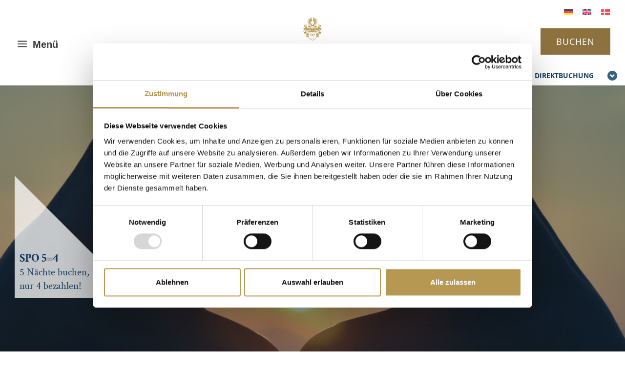

--- FILE ---
content_type: text/css
request_url: https://www.hotel-ambassador.de/wp-content/themes/Divi-child/style.css?ver=1.0.3
body_size: 3902
content:
@charset "UTF-8";
/*
 Theme Name:   Divi Child
 Theme URI:    http://www.elegantthemes.com/gallery/divi/
 Version:      1.0.3
 Description:  Divi Child Theme
 Author:       PLANET IC GmbH
 Author URI:   https://www.planet-ic.de/
 Template:     Divi
 Tags: responsive-layout, one-column, two-columns, three-columns, four-columns, left-sidebar, right-sidebar, custom-background, custom-colors, featured-images, full-width-template, post-formats, rtl-language-support, theme-options, threaded-comments, translation-ready
 License: GNU General Public License v2
 License URI: http://www.gnu.org/licenses/gpl-2.0.html
 Text Domain:  divi-child
*/
/* INDIVIDUELLE PIC-STYLES */
@use "sass:math";
/*@function em($target, $context: $basefont) {
    @return math.div($target,$context) * 1em;
}*/
/*@function rem($target, $context: $basefont) {
    @return math.div($target,$context) * 1rem;
}*/
/* Einbindung Google Font Lato */
/*!
Copyright
Lato-Hairline.ttf: Copyright (c) 2010-2011 by tyPoland Lukasz Dziedzic (team@latofonts.com) with Reserved Font Name "Lato". Licensed under the SIL Open Font License, Version 1.1.
Lato-HairlineItalic.ttf: Copyright (c) 2010-2011 by tyPoland Lukasz Dziedzic (team@latofonts.com) with Reserved Font Name "Lato". Licensed under the SIL Open Font License, Version 1.1.
Lato-Light.ttf: Copyright (c) 2010-2011 by tyPoland Lukasz Dziedzic (team@latofonts.com) with Reserved Font Name "Lato". Licensed under the SIL Open Font License, Version 1.1.
Lato-LightItalic.ttf: Copyright (c) 2010-2011 by tyPoland Lukasz Dziedzic (team@latofonts.com) with Reserved Font Name "Lato". Licensed under the SIL Open Font License, Version 1.1.
Lato-Regular.ttf: Copyright (c) 2010-2011 by tyPoland Lukasz Dziedzic (team@latofonts.com) with Reserved Font Name "Lato". Licensed under the SIL Open Font License, Version 1.1.
Lato-Italic.ttf: Copyright (c) 2010-2011 by tyPoland Lukasz Dziedzic (team@latofonts.com) with Reserved Font Name "Lato". Licensed under the SIL Open Font License, Version 1.1.
Lato-Bold.ttf: Copyright (c) 2010-2011 by tyPoland Lukasz Dziedzic (team@latofonts.com) with Reserved Font Name "Lato". Licensed under the SIL Open Font License, Version 1.1.
Lato-BoldItalic.ttf: Copyright (c) 2010-2011 by tyPoland Lukasz Dziedzic (team@latofonts.com) with Reserved Font Name "Lato". Licensed under the SIL Open Font License, Version 1.1.
Lato-Black.ttf: Copyright (c) 2010-2011 by tyPoland Lukasz Dziedzic (team@latofonts.com) with Reserved Font Name "Lato". Licensed under the SIL Open Font License, Version 1.1.
Lato-BlackItalic.ttf: Copyright (c) 2010-2011 by tyPoland Lukasz Dziedzic (team@latofonts.com) with Reserved Font Name "Lato". Licensed under the SIL Open Font License, Version 1.1.

Licensed under SIL Open Font License, 1.1 (the "License");
you may not use this file except in compliance with the License.
You may obtain a copy of the License at

    http://scripts.sil.org/cms/scripts/page.php?site_id=nrsi&id=OFL

Unless required by applicable law or agreed to in writing, software
distributed under the License is distributed on an "AS IS" BASIS,
WITHOUT WARRANTIES OR CONDITIONS OF ANY KIND, either express or implied.
See the License for the specific language governing permissions and
limitations under the License.
*/
/* lato-100 - latin */
@font-face {
  font-family: 'Lato';
  font-style: normal;
  font-weight: 100;
  src: url("fonts/lato/lato-v23-latin-100.eot");
  /* IE9 Compat Modes */
  src: local(""), url("fonts/lato/lato-v23-latin-100.eot?#iefix") format("embedded-opentype"), url("fonts/lato/lato-v23-latin-100.woff2") format("woff2"), url("fonts/lato/lato-v23-latin-100.woff") format("woff"), url("fonts/lato/lato-v23-latin-100.ttf") format("truetype"), url("fonts/lato/lato-v23-latin-100.svg#Lato") format("svg");
  /* Legacy iOS */ }
/* lato-100italic - latin */
@font-face {
  font-family: 'Lato';
  font-style: italic;
  font-weight: 100;
  src: url("fonts/lato/lato-v23-latin-100italic.eot");
  /* IE9 Compat Modes */
  src: local(""), url("fonts/lato/lato-v23-latin-100italic.eot?#iefix") format("embedded-opentype"), url("fonts/lato/lato-v23-latin-100italic.woff2") format("woff2"), url("fonts/lato/lato-v23-latin-100italic.woff") format("woff"), url("fonts/lato/lato-v23-latin-100italic.ttf") format("truetype"), url("fonts/lato/lato-v23-latin-100italic.svg#Lato") format("svg");
  /* Legacy iOS */ }
/* lato-300 - latin */
@font-face {
  font-family: 'Lato';
  font-style: normal;
  font-weight: 300;
  src: url("fonts/lato/lato-v23-latin-300.eot");
  /* IE9 Compat Modes */
  src: local(""), url("fonts/lato/lato-v23-latin-300.eot?#iefix") format("embedded-opentype"), url("fonts/lato/lato-v23-latin-300.woff2") format("woff2"), url("fonts/lato/lato-v23-latin-300.woff") format("woff"), url("fonts/lato/lato-v23-latin-300.ttf") format("truetype"), url("fonts/lato/lato-v23-latin-300.svg#Lato") format("svg");
  /* Legacy iOS */ }
/* lato-300italic - latin */
@font-face {
  font-family: 'Lato';
  font-style: italic;
  font-weight: 300;
  src: url("fonts/lato/lato-v23-latin-300italic.eot");
  /* IE9 Compat Modes */
  src: local(""), url("fonts/lato/lato-v23-latin-300italic.eot?#iefix") format("embedded-opentype"), url("fonts/lato/lato-v23-latin-300italic.woff2") format("woff2"), url("fonts/lato/lato-v23-latin-300italic.woff") format("woff"), url("fonts/lato/lato-v23-latin-300italic.ttf") format("truetype"), url("fonts/lato/lato-v23-latin-300italic.svg#Lato") format("svg");
  /* Legacy iOS */ }
/* lato-regular - latin */
@font-face {
  font-family: 'Lato';
  font-style: normal;
  font-weight: 400;
  src: url("fonts/lato/lato-v23-latin-regular.eot");
  /* IE9 Compat Modes */
  src: local(""), url("fonts/lato/lato-v23-latin-regular.eot?#iefix") format("embedded-opentype"), url("fonts/lato/lato-v23-latin-regular.woff2") format("woff2"), url("fonts/lato/lato-v23-latin-regular.woff") format("woff"), url("fonts/lato/lato-v23-latin-regular.ttf") format("truetype"), url("fonts/lato/lato-v23-latin-regular.svg#Lato") format("svg");
  /* Legacy iOS */ }
/* lato-italic - latin */
@font-face {
  font-family: 'Lato';
  font-style: italic;
  font-weight: 400;
  src: url("fonts/lato/lato-v23-latin-italic.eot");
  /* IE9 Compat Modes */
  src: local(""), url("fonts/lato/lato-v23-latin-italic.eot?#iefix") format("embedded-opentype"), url("fonts/lato/lato-v23-latin-italic.woff2") format("woff2"), url("fonts/lato/lato-v23-latin-italic.woff") format("woff"), url("fonts/lato/lato-v23-latin-italic.ttf") format("truetype"), url("fonts/lato/lato-v23-latin-italic.svg#Lato") format("svg");
  /* Legacy iOS */ }
/* lato-700 - latin */
@font-face {
  font-family: 'Lato';
  font-style: normal;
  font-weight: 700;
  src: url("fonts/lato/lato-v23-latin-700.eot");
  /* IE9 Compat Modes */
  src: local(""), url("fonts/lato/lato-v23-latin-700.eot?#iefix") format("embedded-opentype"), url("fonts/lato/lato-v23-latin-700.woff2") format("woff2"), url("fonts/lato/lato-v23-latin-700.woff") format("woff"), url("fonts/lato/lato-v23-latin-700.ttf") format("truetype"), url("fonts/lato/lato-v23-latin-700.svg#Lato") format("svg");
  /* Legacy iOS */ }
/* lato-700italic - latin */
@font-face {
  font-family: 'Lato';
  font-style: italic;
  font-weight: 700;
  src: url("fonts/lato/lato-v23-latin-700italic.eot");
  /* IE9 Compat Modes */
  src: local(""), url("fonts/lato/lato-v23-latin-700italic.eot?#iefix") format("embedded-opentype"), url("fonts/lato/lato-v23-latin-700italic.woff2") format("woff2"), url("fonts/lato/lato-v23-latin-700italic.woff") format("woff"), url("fonts/lato/lato-v23-latin-700italic.ttf") format("truetype"), url("fonts/lato/lato-v23-latin-700italic.svg#Lato") format("svg");
  /* Legacy iOS */ }
/* lato-900italic - latin */
@font-face {
  font-family: 'Lato';
  font-style: italic;
  font-weight: 900;
  src: url("fonts/lato/lato-v23-latin-900italic.eot");
  /* IE9 Compat Modes */
  src: local(""), url("fonts/lato/lato-v23-latin-900italic.eot?#iefix") format("embedded-opentype"), url("fonts/lato/lato-v23-latin-900italic.woff2") format("woff2"), url("fonts/lato/lato-v23-latin-900italic.woff") format("woff"), url("fonts/lato/lato-v23-latin-900italic.ttf") format("truetype"), url("fonts/lato/lato-v23-latin-900italic.svg#Lato") format("svg");
  /* Legacy iOS */ }
/*!
Copyright
OpenSans[wdth,wght].ttf: Copyright 2020 The Open Sans Project Authors (https://github.com/googlefonts/opensans)
OpenSans-Italic[wdth,wght].ttf: Copyright 2020 The Open Sans Project Authors (https://github.com/googlefonts/opensans)

Licensed under Apache License, version 2.0 (the "License");
you may not use this file except in compliance with the License.
You may obtain a copy of the License at

    http://scripts.sil.org/cms/scripts/page.php?site_id=nrsi&id=OFL

Unless required by applicable law or agreed to in writing, software
distributed under the License is distributed on an "AS IS" BASIS,
WITHOUT WARRANTIES OR CONDITIONS OF ANY KIND, either express or implied.
See the License for the specific language governing permissions and
limitations under the License.
*/
/* open-sans-300 - latin */
@font-face {
  font-family: 'Open Sans';
  font-style: normal;
  font-weight: 300;
  src: url("fonts/opensans/open-sans-v29-latin-300.eot");
  /* IE9 Compat Modes */
  src: local(""), url("fonts/opensans/open-sans-v29-latin-300.eot?#iefix") format("embedded-opentype"), url("fonts/opensans/open-sans-v29-latin-300.woff2") format("woff2"), url("fonts/opensans/open-sans-v29-latin-300.woff") format("woff"), url("fonts/opensans/open-sans-v29-latin-300.ttf") format("truetype"), url("fonts/opensans/open-sans-v29-latin-300.svg#OpenSans") format("svg");
  /* Legacy iOS */ }
/* open-sans-regular - latin */
@font-face {
  font-family: 'Open Sans';
  font-style: normal;
  font-weight: 400;
  src: url("fonts/opensans/open-sans-v29-latin-regular.eot");
  /* IE9 Compat Modes */
  src: local(""), url("fonts/opensans/open-sans-v29-latin-regular.eot?#iefix") format("embedded-opentype"), url("fonts/opensans/open-sans-v29-latin-regular.woff2") format("woff2"), url("fonts/opensans/open-sans-v29-latin-regular.woff") format("woff"), url("fonts/opensans/open-sans-v29-latin-regular.ttf") format("truetype"), url("fonts/opensans/open-sans-v29-latin-regular.svg#OpenSans") format("svg");
  /* Legacy iOS */ }
/* open-sans-500 - latin */
@font-face {
  font-family: 'Open Sans';
  font-style: normal;
  font-weight: 500;
  src: url("fonts/opensans/open-sans-v29-latin-500.eot");
  /* IE9 Compat Modes */
  src: local(""), url("fonts/opensans/open-sans-v29-latin-500.eot?#iefix") format("embedded-opentype"), url("fonts/opensans/open-sans-v29-latin-500.woff2") format("woff2"), url("fonts/opensans/open-sans-v29-latin-500.woff") format("woff"), url("fonts/opensans/open-sans-v29-latin-500.ttf") format("truetype"), url("fonts/opensans/open-sans-v29-latin-500.svg#OpenSans") format("svg");
  /* Legacy iOS */ }
/* open-sans-600 - latin */
@font-face {
  font-family: 'Open Sans';
  font-style: normal;
  font-weight: 600;
  src: url("fonts/opensans/open-sans-v29-latin-600.eot");
  /* IE9 Compat Modes */
  src: local(""), url("fonts/opensans/open-sans-v29-latin-600.eot?#iefix") format("embedded-opentype"), url("fonts/opensans/open-sans-v29-latin-600.woff2") format("woff2"), url("fonts/opensans/open-sans-v29-latin-600.woff") format("woff"), url("fonts/opensans/open-sans-v29-latin-600.ttf") format("truetype"), url("fonts/opensans/open-sans-v29-latin-600.svg#OpenSans") format("svg");
  /* Legacy iOS */ }
/* open-sans-700 - latin */
@font-face {
  font-family: 'Open Sans';
  font-style: normal;
  font-weight: 700;
  src: url("fonts/opensans/open-sans-v29-latin-700.eot");
  /* IE9 Compat Modes */
  src: local(""), url("fonts/opensans/open-sans-v29-latin-700.eot?#iefix") format("embedded-opentype"), url("fonts/opensans/open-sans-v29-latin-700.woff2") format("woff2"), url("fonts/opensans/open-sans-v29-latin-700.woff") format("woff"), url("fonts/opensans/open-sans-v29-latin-700.ttf") format("truetype"), url("fonts/opensans/open-sans-v29-latin-700.svg#OpenSans") format("svg");
  /* Legacy iOS */ }
/* open-sans-800 - latin */
@font-face {
  font-family: 'Open Sans';
  font-style: normal;
  font-weight: 800;
  src: url("fonts/opensans/open-sans-v29-latin-800.eot");
  /* IE9 Compat Modes */
  src: local(""), url("fonts/opensans/open-sans-v29-latin-800.eot?#iefix") format("embedded-opentype"), url("fonts/opensans/open-sans-v29-latin-800.woff2") format("woff2"), url("fonts/opensans/open-sans-v29-latin-800.woff") format("woff"), url("fonts/opensans/open-sans-v29-latin-800.ttf") format("truetype"), url("fonts/opensans/open-sans-v29-latin-800.svg#OpenSans") format("svg");
  /* Legacy iOS */ }
/* open-sans-300italic - latin */
@font-face {
  font-family: 'Open Sans';
  font-style: italic;
  font-weight: 300;
  src: url("fonts/opensans/open-sans-v29-latin-300italic.eot");
  /* IE9 Compat Modes */
  src: local(""), url("fonts/opensans/open-sans-v29-latin-300italic.eot?#iefix") format("embedded-opentype"), url("fonts/opensans/open-sans-v29-latin-300italic.woff2") format("woff2"), url("fonts/opensans/open-sans-v29-latin-300italic.woff") format("woff"), url("fonts/opensans/open-sans-v29-latin-300italic.ttf") format("truetype"), url("fonts/opensans/open-sans-v29-latin-300italic.svg#OpenSans") format("svg");
  /* Legacy iOS */ }
/* open-sans-italic - latin */
@font-face {
  font-family: 'Open Sans';
  font-style: italic;
  font-weight: 400;
  src: url("fonts/opensans/open-sans-v29-latin-italic.eot");
  /* IE9 Compat Modes */
  src: local(""), url("fonts/opensans/open-sans-v29-latin-italic.eot?#iefix") format("embedded-opentype"), url("fonts/opensans/open-sans-v29-latin-italic.woff2") format("woff2"), url("fonts/opensans/open-sans-v29-latin-italic.woff") format("woff"), url("fonts/opensans/open-sans-v29-latin-italic.ttf") format("truetype"), url("fonts/opensans/open-sans-v29-latin-italic.svg#OpenSans") format("svg");
  /* Legacy iOS */ }
/* open-sans-500italic - latin */
@font-face {
  font-family: 'Open Sans';
  font-style: italic;
  font-weight: 500;
  src: url("fonts/opensans/open-sans-v29-latin-500italic.eot");
  /* IE9 Compat Modes */
  src: local(""), url("fonts/opensans/open-sans-v29-latin-500italic.eot?#iefix") format("embedded-opentype"), url("fonts/opensans/open-sans-v29-latin-500italic.woff2") format("woff2"), url("fonts/opensans/open-sans-v29-latin-500italic.woff") format("woff"), url("fonts/opensans/open-sans-v29-latin-500italic.ttf") format("truetype"), url("fonts/opensans/open-sans-v29-latin-500italic.svg#OpenSans") format("svg");
  /* Legacy iOS */ }
/* open-sans-600italic - latin */
@font-face {
  font-family: 'Open Sans';
  font-style: italic;
  font-weight: 600;
  src: url("fonts/opensans/open-sans-v29-latin-600italic.eot");
  /* IE9 Compat Modes */
  src: local(""), url("fonts/opensans/open-sans-v29-latin-600italic.eot?#iefix") format("embedded-opentype"), url("fonts/opensans/open-sans-v29-latin-600italic.woff2") format("woff2"), url("fonts/opensans/open-sans-v29-latin-600italic.woff") format("woff"), url("fonts/opensans/open-sans-v29-latin-600italic.ttf") format("truetype"), url("fonts/opensans/open-sans-v29-latin-600italic.svg#OpenSans") format("svg");
  /* Legacy iOS */ }
/* open-sans-700italic - latin */
@font-face {
  font-family: 'Open Sans';
  font-style: italic;
  font-weight: 700;
  src: url("fonts/opensans/open-sans-v29-latin-700italic.eot");
  /* IE9 Compat Modes */
  src: local(""), url("fonts/opensans/open-sans-v29-latin-700italic.eot?#iefix") format("embedded-opentype"), url("fonts/opensans/open-sans-v29-latin-700italic.woff2") format("woff2"), url("fonts/opensans/open-sans-v29-latin-700italic.woff") format("woff"), url("fonts/opensans/open-sans-v29-latin-700italic.ttf") format("truetype"), url("fonts/opensans/open-sans-v29-latin-700italic.svg#OpenSans") format("svg");
  /* Legacy iOS */ }
/* open-sans-800italic - latin */
@font-face {
  font-family: 'Open Sans';
  font-style: italic;
  font-weight: 800;
  src: url("fonts/opensans/open-sans-v29-latin-800italic.eot");
  /* IE9 Compat Modes */
  src: local(""), url("fonts/opensans/open-sans-v29-latin-800italic.eot?#iefix") format("embedded-opentype"), url("fonts/opensans/open-sans-v29-latin-800italic.woff2") format("woff2"), url("fonts/opensans/open-sans-v29-latin-800italic.woff") format("woff"), url("fonts/opensans/open-sans-v29-latin-800italic.ttf") format("truetype"), url("fonts/opensans/open-sans-v29-latin-800italic.svg#OpenSans") format("svg");
  /* Legacy iOS */ }
/*!
Copyright
OpenSans[wdth,wght].ttf: Copyright 2020 The Open Sans Project Authors (https://github.com/googlefonts/opensans)
OpenSans-Italic[wdth,wght].ttf: Copyright 2020 The Open Sans Project Authors (https://github.com/googlefonts/opensans)

Licensed under Apache License, version 2.0 (the "License");
you may not use this file except in compliance with the License.
You may obtain a copy of the License at

    http://scripts.sil.org/cms/scripts/page.php?site_id=nrsi&id=OFL

Unless required by applicable law or agreed to in writing, software
distributed under the License is distributed on an "AS IS" BASIS,
WITHOUT WARRANTIES OR CONDITIONS OF ANY KIND, either express or implied.
See the License for the specific language governing permissions and
limitations under the License.
*/
/*
CrimsonText-Regular.ttf: Copyright 2010 The Crimson Text Project Authors (https://github.com/googlefonts/Crimson)
CrimsonText-Italic.ttf: Copyright 2010 The Crimson Text Project Authors (https://github.com/googlefonts/Crimson)
CrimsonText-SemiBold.ttf: Copyright 2010 The Crimson Text Project Authors (https://github.com/googlefonts/Crimson)
CrimsonText-SemiBoldItalic.ttf: Copyright 2010 The Crimson Text Project Authors (https://github.com/googlefonts/Crimson)
CrimsonText-Bold.ttf: Copyright 2010 The Crimson Text Project Authors (https://github.com/googlefonts/Crimson)
CrimsonText-BoldItalic.ttf: Copyright 2010 The Crimson Text Project Authors (https://github.com/googlefonts/Crimson)
*/
/* crimson-text-regular - latin */
@font-face {
  font-family: 'Crimson Text';
  font-style: normal;
  font-weight: 400;
  src: url("fonts/crimsontext/crimson-text-v19-latin-regular.eot");
  /* IE9 Compat Modes */
  src: local(""), url("fonts/crimsontext/crimson-text-v19-latin-regular.eot?#iefix") format("embedded-opentype"), url("fonts/crimsontext/crimson-text-v19-latin-regular.woff2") format("woff2"), url("fonts/crimsontext/crimson-text-v19-latin-regular.woff") format("woff"), url("fonts/crimsontext/crimson-text-v19-latin-regular.ttf") format("truetype"), url("fonts/crimsontext/crimson-text-v19-latin-regular.svg#CrimsonText") format("svg");
  /* Legacy iOS */ }
/* crimson-text-italic - latin */
@font-face {
  font-family: 'Crimson Text';
  font-style: italic;
  font-weight: 400;
  src: url("fonts/crimsontext/crimson-text-v19-latin-italic.eot");
  /* IE9 Compat Modes */
  src: local(""), url("fonts/crimsontext/crimson-text-v19-latin-italic.eot?#iefix") format("embedded-opentype"), url("fonts/crimsontext/crimson-text-v19-latin-italic.woff2") format("woff2"), url("fonts/crimsontext/crimson-text-v19-latin-italic.woff") format("woff"), url("fonts/crimsontext/crimson-text-v19-latin-italic.ttf") format("truetype"), url("fonts/crimsontext/crimson-text-v19-latin-italic.svg#CrimsonText") format("svg");
  /* Legacy iOS */ }
/* crimson-text-600 - latin */
@font-face {
  font-family: 'Crimson Text';
  font-style: normal;
  font-weight: 600;
  src: url("fonts/crimsontext/crimson-text-v19-latin-600.eot");
  /* IE9 Compat Modes */
  src: local(""), url("fonts/crimsontext/crimson-text-v19-latin-600.eot?#iefix") format("embedded-opentype"), url("fonts/crimsontext/crimson-text-v19-latin-600.woff2") format("woff2"), url("fonts/crimsontext/crimson-text-v19-latin-600.woff") format("woff"), url("fonts/crimsontext/crimson-text-v19-latin-600.ttf") format("truetype"), url("fonts/crimsontext/crimson-text-v19-latin-600.svg#CrimsonText") format("svg");
  /* Legacy iOS */ }
/* crimson-text-600italic - latin */
@font-face {
  font-family: 'Crimson Text';
  font-style: italic;
  font-weight: 600;
  src: url("fonts/crimsontext/crimson-text-v19-latin-600italic.eot");
  /* IE9 Compat Modes */
  src: local(""), url("fonts/crimsontext/crimson-text-v19-latin-600italic.eot?#iefix") format("embedded-opentype"), url("fonts/crimsontext/crimson-text-v19-latin-600italic.woff2") format("woff2"), url("fonts/crimsontext/crimson-text-v19-latin-600italic.woff") format("woff"), url("fonts/crimsontext/crimson-text-v19-latin-600italic.ttf") format("truetype"), url("fonts/crimsontext/crimson-text-v19-latin-600italic.svg#CrimsonText") format("svg");
  /* Legacy iOS */ }
/* crimson-text-700 - latin */
@font-face {
  font-family: 'Crimson Text';
  font-style: normal;
  font-weight: 700;
  src: url("fonts/crimsontext/crimson-text-v19-latin-700.eot");
  /* IE9 Compat Modes */
  src: local(""), url("fonts/crimsontext/crimson-text-v19-latin-700.eot?#iefix") format("embedded-opentype"), url("fonts/crimsontext/crimson-text-v19-latin-700.woff2") format("woff2"), url("fonts/crimsontext/crimson-text-v19-latin-700.woff") format("woff"), url("fonts/crimsontext/crimson-text-v19-latin-700.ttf") format("truetype"), url("fonts/crimsontext/crimson-text-v19-latin-700.svg#CrimsonText") format("svg");
  /* Legacy iOS */ }
/* crimson-text-700italic - latin */
@font-face {
  font-family: 'Crimson Text';
  font-style: italic;
  font-weight: 700;
  src: url("fonts/crimsontext/crimson-text-v19-latin-700italic.eot");
  /* IE9 Compat Modes */
  src: local(""), url("fonts/crimsontext/crimson-text-v19-latin-700italic.eot?#iefix") format("embedded-opentype"), url("fonts/crimsontext/crimson-text-v19-latin-700italic.woff2") format("woff2"), url("fonts/crimsontext/crimson-text-v19-latin-700italic.woff") format("woff"), url("fonts/crimsontext/crimson-text-v19-latin-700italic.ttf") format("truetype"), url("fonts/crimsontext/crimson-text-v19-latin-700italic.svg#CrimsonText") format("svg");
  /* Legacy iOS */ }
/* allura-regular - latin */
@font-face {
  font-family: 'Allura';
  font-style: normal;
  font-weight: 400;
  src: url("fonts/allura/allura-v18-latin-regular.eot");
  /* IE9 Compat Modes */
  src: local(""), url("fonts/allura/allura-v18-latin-regular.eot?#iefix") format("embedded-opentype"), url("fonts/allura/allura-v18-latin-regular.woff2") format("woff2"), url("fonts/allura/allura-v18-latin-regular.woff") format("woff"), url("fonts/allura/allura-v18-latin-regular.ttf") format("truetype"), url("fonts/allura/allura-v18-latin-regular.svg#Allura") format("svg");
  /* Legacy iOS */ }
@use "sass:math";
/*@function em($target, $context: $basefont) {
    @return math.div($target,$context) * 1em;
}*/
/*@function rem($target, $context: $basefont) {
    @return math.div($target,$context) * 1rem;
}*/
/* Ergaenzung Datepicker Styles */
.ui-datepicker-trigger {
  display: block;
  float: left;
  padding: 3px;
  cursor: pointer;
  background: #347da6;
  /* Old browsers */
  /* IE9 SVG, needs conditional override of 'filter' to 'none' */
  background: url([data-uri]);
  background: -moz-linear-gradient(top, #347da6 0%, #174b68 100%);
  /* FF3.6+ */
  background: -webkit-gradient(linear, left top, left bottom, color-stop(0%, #347da6), color-stop(100%, #174b68));
  /* Chrome,Safari4+ */
  background: -webkit-linear-gradient(top, #347da6 0%, #174b68 100%);
  /* Chrome10+,Safari5.1+ */
  background: -o-linear-gradient(top, #347da6 0%, #174b68 100%);
  /* Opera 11.10+ */
  background: -ms-linear-gradient(top, #347da6 0%, #174b68 100%);
  /* IE10+ */
  background: linear-gradient(to bottom, #347da6 0%, #174b68 100%);
  /* W3C */ }

.ui-datepicker {
  background-color: #ffffff;
  border: 1px solid #b69953;
  font-size: 12px;
  color: #366079;
  padding: 10px 15px;
  margin-left: 0px;
  z-index: 1000001 !important;
  display: none; }

.ui-datepicker a {
  background: none;
  padding: 0;
  cursor: pointer; }

.ui-datepicker a {
  text-decoration: none; }

.ui-datepicker-header {
  overflow: hidden; }

.ui-datepicker-title {
  text-align: center;
  font-weight: bold;
  margin-bottom: 15px; }

.ui-datepicker-prev, .ui-datepicker-next {
  display: block;
  float: left;
  width: 22px;
  text-align: center; }

.ui-datepicker-next {
  float: right; }

.ui-datepicker-calendar td {
  width: 24px; }

.ui-datepicker-calendar td a {
  font-weight: normal;
  display: block; }

td.ui-datepicker-unselectable span {
  color: #7490a0; }

.ui-datepicker-calendar td a:hover {
  background-color: #f3f3f3; }

.ui-datepicker-calendar td {
  text-align: center; }

td a.ui-state-highlight {
  font-weight: bold; }

/* Ende: Ergänzung Datepicker Styles */
/* Button DIREKTBUCHUNG in gold */
.button-blue.menu-item a {
  background-color: #b69953; }

.footer_logo {
  margin-left: 30px; }

.footer_logo a {
  display: -webkit-box;
  display: -ms-flexbox;
  display: flex;
  justify-content: center;
  align-items: center; }

.footer_logo span {
  color: #fff;
  text-transform: uppercase;
  padding-left: 10px;
  font-weight: bold; }

.footer_logo a:hover span,
.footer_logo a:focus span {
  opacity: 0.7; }

/* Ende Ergänzungen Dr. Lohbeck Logo-Link */
/* Verfuegbarkeitsabfrage */
#main-footer {
  margin-bottom: 68px; }

@media (max-width: 620px) {
  #main-footer {
    margin-bottom: 164px; } }
@media (max-width: 512px) {
  #main-footer {
    margin-bottom: 0; } }
@media (max-width: 575.98px) {
  header .et_pb_button_module_wrapper.et_pb_button_0_tb_header_wrapper.et_pb_button_alignment_right.et_pb_button_alignment_tablet_center.et_pb_module {
    margin-bottom: 0;
    margin-top: -5px; } }

@media (max-width: 991.98px) {
  .pic_kacheln_startseite .et_pb_column {
    margin-bottom: 0; } }

@media (max-width: 991.98px) {
  .pic_kacheln_startseite .et_pb_row.et_pb_row_5.et_pb_gutters2 .et_pb_column:last-child,
  .pic_kacheln_startseite .et_pb_row.et_pb_row_3.et_pb_gutters2 {
    margin-bottom: 25px; } }

body #page-container div.et_pb_section .et_pb_button_0_tb_header,
.et_pb_menu_0_tb_header.et_pb_menu ul li a {
  font-family: 'Open Sans' !important;
  font-weight: 400 !important; }

.et_pb_menu_0_tb_header.et_pb_menu .et_pb_menu_inner_container .et-menu-nav ul li a {
  background-color: transparent; }

/*# sourceMappingURL=style.css.map */


--- FILE ---
content_type: application/x-javascript
request_url: https://consentcdn.cookiebot.com/consentconfig/6e41949f-57c1-4964-9f49-d26f0c84f729/hotel-ambassador.de/configuration.js
body_size: 267
content:
CookieConsent.configuration.tags.push({id:191409786,type:"script",tagID:"",innerHash:"",outerHash:"",tagHash:"14904376490468",url:"https://consent.cookiebot.com/uc.js",resolvedUrl:"https://consent.cookiebot.com/uc.js",cat:[1]});CookieConsent.configuration.tags.push({id:191409787,type:"script",tagID:"",innerHash:"",outerHash:"",tagHash:"1191427283745",url:"",resolvedUrl:"",cat:[1,4,5]});CookieConsent.configuration.tags.push({id:191409790,type:"script",tagID:"",innerHash:"",outerHash:"",tagHash:"3559068592550",url:"https://www.hotel-ambassador.de/wp-content/plugins/sitepress-multilingual-cms/res/js/cookies/language-cookie.js?ver=484900",resolvedUrl:"https://www.hotel-ambassador.de/wp-content/plugins/sitepress-multilingual-cms/res/js/cookies/language-cookie.js?ver=484900",cat:[2]});CookieConsent.configuration.tags.push({id:191409791,type:"script",tagID:"",innerHash:"",outerHash:"",tagHash:"14732808565791",url:"https://www.hotel-ambassador.de/wp-content/plugins/wp-auctions/wp_auctionsjs.php?ver=6.8.3",resolvedUrl:"https://www.hotel-ambassador.de/wp-content/plugins/wp-auctions/wp_auctionsjs.php?ver=6.8.3",cat:[5]});CookieConsent.configuration.tags.push({id:191409792,type:"iframe",tagID:"",innerHash:"",outerHash:"",tagHash:"17335654040891",url:"https://my.matterport.com/show/?m=Q4DyhwBRLTb&mls=1",resolvedUrl:"https://my.matterport.com/show/?m=Q4DyhwBRLTb&mls=1",cat:[1]});CookieConsent.configuration.tags.push({id:191409795,type:"script",tagID:"",innerHash:"",outerHash:"",tagHash:"11545572606468",url:"https://www.hotel-ambassador.de/wp-includes/js/jquery/jquery.min.js?ver=3.7.1",resolvedUrl:"https://www.hotel-ambassador.de/wp-includes/js/jquery/jquery.min.js?ver=3.7.1",cat:[4]});

--- FILE ---
content_type: application/javascript
request_url: https://d.myhotelshop.com/api/FBJ5136089H5C/0.7.0?cn=S_FBJ5136089H5C&cc=tN8lloVY7E5PM5ucTxzZaum51fdgJY0z&get_last_info=1&hit=1&host=www.hotel-ambassador.de&protocol=https:
body_size: -53
content:
var result = {'currentSession': 'ab1b791585c79123cda503145cdd7c43'};TMS.ConsoleLogs(result, true);

--- FILE ---
content_type: application/javascript
request_url: https://www.hotel-ambassador.de/wp-content/plugins/wp-auctions/js/jquery.ccountdown.js?ver=6.8.3
body_size: 773
content:
/*!jQuery Circular CountDown*/
/**
 * Downward compatible
 *
 * Version: 1.0.0 (26/04/2013)
 * Requires: jQuery v1.7+
 *
 * Copyright (c) 2013 Nikhil Navadiya
 *
 * Thanks to http://www.javascriptkit.com/
 */
(function($){
	var _intervalID;

	$.fn.ccountdown = function(_yr,_m,_d, _t){

		var _montharray=new Array("Jan","Feb","Mar","Apr","May","Jun","Jul","Aug","Sep","Oct","Nov","Dec")
		_changeTime(); // calling function first time so that it wll setup remaining time
		function _changeTime() {
			var _today=new Date();
			var _todayy=_today.getYear();
			if (_todayy < 1000)
			_todayy+=1900;
			var _todaym=_today.getMonth();
			var _todayd=_today.getDate();
			var _todayh=_today.getHours();
			var _todaymin=_today.getMinutes();
			var _todaysec=_today.getSeconds();
			var _todaystring=_montharray[_todaym]+" "+_todayd+", "+_todayy+" "+_todayh+":"+_todaymin+":"+_todaysec;
			_futurestring=_montharray[_m-1]+" "+_d+", "+_yr + " " + _t;
			/* calculation of remaining days, hrs, min, and secs */
			_dd=Date.parse(_futurestring)-Date.parse(_todaystring);
			_dday=Math.floor(_dd/(60*60*1000*24)*1);
			_dhour=Math.floor((_dd%(60*60*1000*24))/(60*60*1000)*1);
			_dmin=Math.floor(((_dd%(60*60*1000*24))%(60*60*1000))/(60*1000)*1);
			_dsec=Math.floor((((_dd%(60*60*1000*24))%(60*60*1000))%(60*1000))/1000*1);
			var $ss = $(".second"), $mm = $(".minute"),$hh = $(".hour"),$dd = $(".days");
			$ss.val(_dsec).trigger("change");
			$mm.val(_dmin).trigger("change");
			$hh.val(_dhour).trigger("change");
			$dd.val(_dday).trigger("change");
		}
		_intervalID = setInterval(_changeTime ,1000);
	};
	
	$.fn.stop = function(){
		clearInterval(_intervalID);
	}	
	
})(jQuery);
